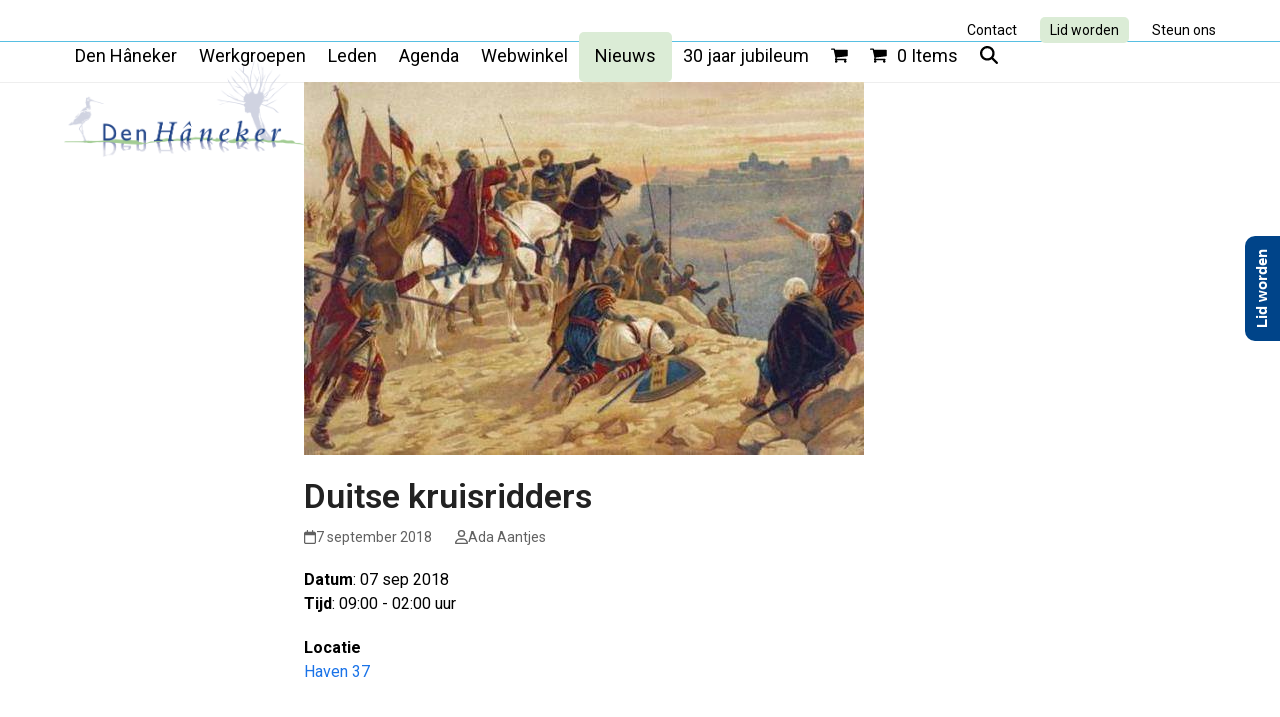

--- FILE ---
content_type: text/html; charset=UTF-8
request_url: https://denhaneker.nl/events/duitse-kruisridders-2018-09-07/
body_size: 20689
content:
<!DOCTYPE html>
<html lang="nl-NL">
<head>
<!-- Global site tag (gtag.js) - Google Analytics -->
<script async src="https://www.googletagmanager.com/gtag/js?id=UA-20217880-43"></script>
<script>
  window.dataLayer = window.dataLayer || [];
  function gtag(){dataLayer.push(arguments);}
  gtag('js', new Date());

  gtag('config', 'UA-20217880-43');
</script>

<meta charset="UTF-8">
<link rel="profile" href="http://gmpg.org/xfn/11">
<meta name='robots' content='index, follow, max-image-preview:large, max-snippet:-1, max-video-preview:-1' />
<meta name="viewport" content="width=device-width, initial-scale=1">

	<!-- This site is optimized with the Yoast SEO plugin v26.8 - https://yoast.com/product/yoast-seo-wordpress/ -->
	<title>Duitse kruisridders - Den Hâneker</title>
	<meta name="description" content="Onder de kruisvaarders die rond het jaar 1100 naar het Heilige Land trokken bevonden zich veel edellieden van de Ridderlijke Duitsche Orde. Deze ridders brachte" />
	<link rel="canonical" href="https://denhaneker.nl/events/duitse-kruisridders-2018-09-07/" />
	<meta property="og:locale" content="nl_NL" />
	<meta property="og:type" content="article" />
	<meta property="og:title" content="Duitse kruisridders - Den Hâneker" />
	<meta property="og:description" content="07 sep 2018 @ 09:00 - 02:00 - Onder de kruisvaarders die rond het jaar 1100 naar het Heilige Land trokken bevonden zich veel edellieden van de Ridderlijke Duitsche Orde. Deze ridders brachten niet alleen zware offers, maar bekommerden zich ook om de vele gewonden. Daar werden ze rijkelijk voor beloond en vanwege de vele schenkingen uit de Nederlanden vestigde de Ridderlijke Duitsche [...]" />
	<meta property="og:url" content="https://denhaneker.nl/events/duitse-kruisridders-2018-09-07/" />
	<meta property="og:site_name" content="Den Hâneker" />
	<meta property="og:image" content="https://denhaneker.nl/wp-content/uploads/2018/09/Duitse-Kruisridders.jpg" />
	<meta property="og:image:width" content="560" />
	<meta property="og:image:height" content="373" />
	<meta property="og:image:type" content="image/jpeg" />
	<meta name="twitter:card" content="summary_large_image" />
	<meta name="twitter:label1" content="Geschatte leestijd" />
	<meta name="twitter:data1" content="1 minuut" />
	<script type="application/ld+json" class="yoast-schema-graph">{"@context":"https://schema.org","@graph":[{"@type":"WebPage","@id":"https://denhaneker.nl/events/duitse-kruisridders-2018-09-07/","url":"https://denhaneker.nl/events/duitse-kruisridders-2018-09-07/","name":"Duitse kruisridders - Den Hâneker","isPartOf":{"@id":"https://denhaneker.nl/#website"},"primaryImageOfPage":{"@id":"https://denhaneker.nl/events/duitse-kruisridders-2018-09-07/#primaryimage"},"image":{"@id":"https://denhaneker.nl/events/duitse-kruisridders-2018-09-07/#primaryimage"},"thumbnailUrl":"https://denhaneker.nl/wp-content/uploads/2018/09/Duitse-Kruisridders.jpg","datePublished":"2018-09-03T11:24:55+00:00","breadcrumb":{"@id":"https://denhaneker.nl/events/duitse-kruisridders-2018-09-07/#breadcrumb"},"inLanguage":"nl-NL","potentialAction":[{"@type":"ReadAction","target":["https://denhaneker.nl/events/duitse-kruisridders-2018-09-07/"]}]},{"@type":"ImageObject","inLanguage":"nl-NL","@id":"https://denhaneker.nl/events/duitse-kruisridders-2018-09-07/#primaryimage","url":"https://denhaneker.nl/wp-content/uploads/2018/09/Duitse-Kruisridders.jpg","contentUrl":"https://denhaneker.nl/wp-content/uploads/2018/09/Duitse-Kruisridders.jpg","width":560,"height":373},{"@type":"BreadcrumbList","@id":"https://denhaneker.nl/events/duitse-kruisridders-2018-09-07/#breadcrumb","itemListElement":[{"@type":"ListItem","position":1,"name":"Home","item":"https://denhaneker.nl/"},{"@type":"ListItem","position":2,"name":"Evenementen","item":"https://denhaneker.nl/evenementen/"},{"@type":"ListItem","position":3,"name":"Duitse kruisridders"}]},{"@type":"WebSite","@id":"https://denhaneker.nl/#website","url":"https://denhaneker.nl/","name":"Den Hâneker","description":"Natuur- en Landschapsvereniging Alblasserwaard en Vijfheerenlanden","publisher":{"@id":"https://denhaneker.nl/#organization"},"potentialAction":[{"@type":"SearchAction","target":{"@type":"EntryPoint","urlTemplate":"https://denhaneker.nl/?s={search_term_string}"},"query-input":{"@type":"PropertyValueSpecification","valueRequired":true,"valueName":"search_term_string"}}],"inLanguage":"nl-NL"},{"@type":"Organization","@id":"https://denhaneker.nl/#organization","name":"Den Hâneker","url":"https://denhaneker.nl/","logo":{"@type":"ImageObject","inLanguage":"nl-NL","@id":"https://denhaneker.nl/#/schema/logo/image/","url":"https://denhaneker.nl/wp-content/uploads/2017/10/logo-klein.png","contentUrl":"https://denhaneker.nl/wp-content/uploads/2017/10/logo-klein.png","width":2172,"height":904,"caption":"Den Hâneker"},"image":{"@id":"https://denhaneker.nl/#/schema/logo/image/"}}]}</script>
	<!-- / Yoast SEO plugin. -->


<link rel='dns-prefetch' href='//fonts.googleapis.com' />
<link rel="alternate" type="application/rss+xml" title="Den Hâneker &raquo; feed" href="https://denhaneker.nl/feed/" />
<link rel="alternate" type="application/rss+xml" title="Den Hâneker &raquo; reacties feed" href="https://denhaneker.nl/comments/feed/" />
<link rel="alternate" title="oEmbed (JSON)" type="application/json+oembed" href="https://denhaneker.nl/wp-json/oembed/1.0/embed?url=https%3A%2F%2Fdenhaneker.nl%2Fevents%2Fduitse-kruisridders-2018-09-07%2F" />
<link rel="alternate" title="oEmbed (XML)" type="text/xml+oembed" href="https://denhaneker.nl/wp-json/oembed/1.0/embed?url=https%3A%2F%2Fdenhaneker.nl%2Fevents%2Fduitse-kruisridders-2018-09-07%2F&#038;format=xml" />
<style id='wp-img-auto-sizes-contain-inline-css'>
img:is([sizes=auto i],[sizes^="auto," i]){contain-intrinsic-size:3000px 1500px}
/*# sourceURL=wp-img-auto-sizes-contain-inline-css */
</style>
<link rel='stylesheet' id='js_composer_front-css' href='https://denhaneker.nl/wp-content/plugins/js_composer/assets/css/js_composer.min.css?ver=8.7.2' media='all' />
<link rel='stylesheet' id='awesome-weather-css' href='https://denhaneker.nl/wp-content/plugins/awesome-weather/awesome-weather.css?ver=6.9' media='all' />
<style id='awesome-weather-inline-css'>
.awesome-weather-wrap { font-family: 'Open Sans', sans-serif; font-weight: 400; font-size: 14px; line-height: 14px; }
/*# sourceURL=awesome-weather-inline-css */
</style>
<link rel='stylesheet' id='opensans-googlefont-css' href='//fonts.googleapis.com/css?family=Open+Sans%3A400&#038;ver=6.9' media='all' />
<link rel='stylesheet' id='contact-form-7-css' href='https://denhaneker.nl/wp-content/plugins/contact-form-7/includes/css/styles.css?ver=6.1.4' media='all' />
<link rel='stylesheet' id='events-manager-css' href='https://denhaneker.nl/wp-content/plugins/events-manager/includes/css/events-manager.min.css?ver=7.2.3.1' media='all' />
<style id='events-manager-inline-css'>
body .em { --font-family : inherit; --font-weight : inherit; --font-size : 1em; --line-height : inherit; }
/*# sourceURL=events-manager-inline-css */
</style>
<style id='woocommerce-inline-inline-css'>
.woocommerce form .form-row .required { visibility: visible; }
/*# sourceURL=woocommerce-inline-inline-css */
</style>
<link rel='stylesheet' id='parent-style-css' href='https://denhaneker.nl/wp-content/themes/Total/style.css?ver=6.5' media='all' />
<link rel='stylesheet' id='wpex-woocommerce-css' href='https://denhaneker.nl/wp-content/themes/Total/assets/css/frontend/woocommerce/core.min.css?ver=6.5' media='all' />
<link rel='stylesheet' id='tablepress-default-css' href='https://denhaneker.nl/wp-content/plugins/tablepress/css/build/default.css?ver=3.2.6' media='all' />
<link rel='stylesheet' id='wpex-tablepress-css' href='https://denhaneker.nl/wp-content/themes/Total/assets/css/frontend/tablepress.min.css?ver=6.5' media='all' />
<link rel='stylesheet' id='wpex-google-font-roboto-css' href='https://fonts.googleapis.com/css2?family=Roboto:ital,wght@0,100;0,200;0,300;0,400;0,500;0,600;0,700;0,800;0,900;1,100;1,200;1,300;1,400;1,500;1,600;1,700;1,800;1,900&#038;display=swap&#038;subset=latin' media='all' />
<link rel='stylesheet' id='wpex-style-css' href='https://denhaneker.nl/wp-content/themes/total-child-theme/style.css?ver=6.5' media='all' />
<link rel='stylesheet' id='wpex-mobile-menu-breakpoint-max-css' href='https://denhaneker.nl/wp-content/themes/Total/assets/css/frontend/breakpoints/max.min.css?ver=6.5' media='only screen and (max-width:1250px)' />
<link rel='stylesheet' id='wpex-mobile-menu-breakpoint-min-css' href='https://denhaneker.nl/wp-content/themes/Total/assets/css/frontend/breakpoints/min.min.css?ver=6.5' media='only screen and (min-width:1251px)' />
<link rel='stylesheet' id='vcex-shortcodes-css' href='https://denhaneker.nl/wp-content/themes/Total/assets/css/frontend/vcex-shortcodes.min.css?ver=6.5' media='all' />
<link rel='stylesheet' id='dflip-style-css' href='https://denhaneker.nl/wp-content/plugins/3d-flipbook-dflip-lite/assets/css/dflip.min.css?ver=2.4.20' media='all' />
<link rel='stylesheet' id='mollie-applepaydirect-css' href='https://denhaneker.nl/wp-content/plugins/mollie-payments-for-woocommerce/public/css/mollie-applepaydirect.min.css?ver=1768824975' media='screen' />
<link rel='stylesheet' id='recent-posts-widget-with-thumbnails-public-style-css' href='https://denhaneker.nl/wp-content/plugins/recent-posts-widget-with-thumbnails/public.css?ver=7.1.1' media='all' />
<link rel='stylesheet' id='wpex-wpbakery-css' href='https://denhaneker.nl/wp-content/themes/Total/assets/css/frontend/wpbakery.min.css?ver=6.5' media='all' />
<script src="https://denhaneker.nl/wp-includes/js/jquery/jquery.min.js?ver=3.7.1" id="jquery-core-js"></script>
<script src="https://denhaneker.nl/wp-includes/js/jquery/jquery-migrate.min.js?ver=3.4.1" id="jquery-migrate-js"></script>
<script src="https://denhaneker.nl/wp-includes/js/jquery/ui/core.min.js?ver=1.13.3" id="jquery-ui-core-js"></script>
<script src="https://denhaneker.nl/wp-includes/js/jquery/ui/mouse.min.js?ver=1.13.3" id="jquery-ui-mouse-js"></script>
<script src="https://denhaneker.nl/wp-includes/js/jquery/ui/sortable.min.js?ver=1.13.3" id="jquery-ui-sortable-js"></script>
<script src="https://denhaneker.nl/wp-includes/js/jquery/ui/datepicker.min.js?ver=1.13.3" id="jquery-ui-datepicker-js"></script>
<script id="jquery-ui-datepicker-js-after">
jQuery(function(jQuery){jQuery.datepicker.setDefaults({"closeText":"Sluiten","currentText":"Vandaag","monthNames":["januari","februari","maart","april","mei","juni","juli","augustus","september","oktober","november","december"],"monthNamesShort":["jan","feb","mrt","apr","mei","jun","jul","aug","sep","okt","nov","dec"],"nextText":"Volgende","prevText":"Vorige","dayNames":["zondag","maandag","dinsdag","woensdag","donderdag","vrijdag","zaterdag"],"dayNamesShort":["zo","ma","di","wo","do","vr","za"],"dayNamesMin":["Z","M","D","W","D","V","Z"],"dateFormat":"d MM yy","firstDay":1,"isRTL":false});});
//# sourceURL=jquery-ui-datepicker-js-after
</script>
<script src="https://denhaneker.nl/wp-includes/js/jquery/ui/resizable.min.js?ver=1.13.3" id="jquery-ui-resizable-js"></script>
<script src="https://denhaneker.nl/wp-includes/js/jquery/ui/draggable.min.js?ver=1.13.3" id="jquery-ui-draggable-js"></script>
<script src="https://denhaneker.nl/wp-includes/js/jquery/ui/controlgroup.min.js?ver=1.13.3" id="jquery-ui-controlgroup-js"></script>
<script src="https://denhaneker.nl/wp-includes/js/jquery/ui/checkboxradio.min.js?ver=1.13.3" id="jquery-ui-checkboxradio-js"></script>
<script src="https://denhaneker.nl/wp-includes/js/jquery/ui/button.min.js?ver=1.13.3" id="jquery-ui-button-js"></script>
<script src="https://denhaneker.nl/wp-includes/js/jquery/ui/dialog.min.js?ver=1.13.3" id="jquery-ui-dialog-js"></script>
<script id="events-manager-js-extra">
var EM = {"ajaxurl":"https://denhaneker.nl/wp-admin/admin-ajax.php","locationajaxurl":"https://denhaneker.nl/wp-admin/admin-ajax.php?action=locations_search","firstDay":"1","locale":"nl","dateFormat":"yy-mm-dd","ui_css":"https://denhaneker.nl/wp-content/plugins/events-manager/includes/css/jquery-ui/build.min.css","show24hours":"1","is_ssl":"1","autocomplete_limit":"10","calendar":{"breakpoints":{"small":560,"medium":908,"large":false},"month_format":"M Y"},"phone":"","datepicker":{"format":"d/m/Y","locale":"nl"},"search":{"breakpoints":{"small":650,"medium":850,"full":false}},"url":"https://denhaneker.nl/wp-content/plugins/events-manager","assets":{"input.em-uploader":{"js":{"em-uploader":{"url":"https://denhaneker.nl/wp-content/plugins/events-manager/includes/js/em-uploader.js?v=7.2.3.1","event":"em_uploader_ready"}}},".em-event-editor":{"js":{"event-editor":{"url":"https://denhaneker.nl/wp-content/plugins/events-manager/includes/js/events-manager-event-editor.js?v=7.2.3.1","event":"em_event_editor_ready"}},"css":{"event-editor":"https://denhaneker.nl/wp-content/plugins/events-manager/includes/css/events-manager-event-editor.min.css?v=7.2.3.1"}},".em-recurrence-sets, .em-timezone":{"js":{"luxon":{"url":"luxon/luxon.js?v=7.2.3.1","event":"em_luxon_ready"}}},".em-booking-form, #em-booking-form, .em-booking-recurring, .em-event-booking-form":{"js":{"em-bookings":{"url":"https://denhaneker.nl/wp-content/plugins/events-manager/includes/js/bookingsform.js?v=7.2.3.1","event":"em_booking_form_js_loaded"}}},"#em-opt-archetypes":{"js":{"archetypes":"https://denhaneker.nl/wp-content/plugins/events-manager/includes/js/admin-archetype-editor.js?v=7.2.3.1","archetypes_ms":"https://denhaneker.nl/wp-content/plugins/events-manager/includes/js/admin-archetypes.js?v=7.2.3.1","qs":"qs/qs.js?v=7.2.3.1"}}},"cached":"1","bookingInProgress":"Wacht tot de reservering verstuurd is.","tickets_save":"Ticket opslaan","bookingajaxurl":"https://denhaneker.nl/wp-admin/admin-ajax.php","bookings_export_save":"Exporteer boekingen","bookings_settings_save":"Instellingen opslaan","booking_delete":"Weet je zeker dat je dit wilt verwijderen?","booking_offset":"30","bookings":{"submit_button":{"text":{"default":"Reservering versturen","free":"Reservering versturen","payment":"Reservering versturen","processing":"Processing ..."}},"update_listener":""},"bb_full":"Uitverkocht","bb_book":"Reserveer nu","bb_booking":"Reserveren...","bb_booked":"Reservering verstuurd","bb_error":"Reservering Error. Opnieuw proberen?","bb_cancel":"Annuleren","bb_canceling":"Bezig met annuleren...","bb_cancelled":"Geannuleerd","bb_cancel_error":"Geannuleerd Error. Opnieuw proberen?","txt_search":"Zoeken","txt_searching":"Bezig met zoeken...","txt_loading":"Aan het laden..."};
//# sourceURL=events-manager-js-extra
</script>
<script src="https://denhaneker.nl/wp-content/plugins/events-manager/includes/js/events-manager.js?ver=7.2.3.1" id="events-manager-js"></script>
<script src="https://denhaneker.nl/wp-content/plugins/events-manager/includes/external/flatpickr/l10n/nl.js?ver=7.2.3.1" id="em-flatpickr-localization-js"></script>
<script src="//denhaneker.nl/wp-content/plugins/revslider/sr6/assets/js/rbtools.min.js?ver=6.7.38" async id="tp-tools-js"></script>
<script src="//denhaneker.nl/wp-content/plugins/revslider/sr6/assets/js/rs6.min.js?ver=6.7.38" async id="revmin-js"></script>
<script src="https://denhaneker.nl/wp-content/plugins/woocommerce/assets/js/jquery-blockui/jquery.blockUI.min.js?ver=2.7.0-wc.10.4.3" id="wc-jquery-blockui-js" data-wp-strategy="defer"></script>
<script id="wc-add-to-cart-js-extra">
var wc_add_to_cart_params = {"ajax_url":"/wp-admin/admin-ajax.php","wc_ajax_url":"/?wc-ajax=%%endpoint%%","i18n_view_cart":"Bekijk winkelwagen","cart_url":"https://denhaneker.nl/winkelmand/","is_cart":"","cart_redirect_after_add":"no"};
//# sourceURL=wc-add-to-cart-js-extra
</script>
<script src="https://denhaneker.nl/wp-content/plugins/woocommerce/assets/js/frontend/add-to-cart.min.js?ver=10.4.3" id="wc-add-to-cart-js" data-wp-strategy="defer"></script>
<script src="https://denhaneker.nl/wp-content/plugins/woocommerce/assets/js/js-cookie/js.cookie.min.js?ver=2.1.4-wc.10.4.3" id="wc-js-cookie-js" defer data-wp-strategy="defer"></script>
<script id="woocommerce-js-extra">
var woocommerce_params = {"ajax_url":"/wp-admin/admin-ajax.php","wc_ajax_url":"/?wc-ajax=%%endpoint%%","i18n_password_show":"Wachtwoord weergeven","i18n_password_hide":"Wachtwoord verbergen"};
//# sourceURL=woocommerce-js-extra
</script>
<script src="https://denhaneker.nl/wp-content/plugins/woocommerce/assets/js/frontend/woocommerce.min.js?ver=10.4.3" id="woocommerce-js" defer data-wp-strategy="defer"></script>
<script src="https://denhaneker.nl/wp-content/plugins/js_composer/assets/js/vendors/woocommerce-add-to-cart.js?ver=8.7.2" id="vc_woocommerce-add-to-cart-js-js"></script>
<script id="wpex-core-js-extra">
var wpex_theme_params = {"selectArrowIcon":"\u003Cspan class=\"wpex-select-arrow__icon wpex-icon--sm wpex-flex wpex-icon\" aria-hidden=\"true\"\u003E\u003Csvg viewBox=\"0 0 24 24\" xmlns=\"http://www.w3.org/2000/svg\"\u003E\u003Crect fill=\"none\" height=\"24\" width=\"24\"/\u003E\u003Cg transform=\"matrix(0, -1, 1, 0, -0.115, 23.885)\"\u003E\u003Cpolygon points=\"17.77,3.77 16,2 6,12 16,22 17.77,20.23 9.54,12\"/\u003E\u003C/g\u003E\u003C/svg\u003E\u003C/span\u003E","customSelects":".widget_categories form,.widget_archive select,.vcex-form-shortcode select,.woocommerce-ordering .orderby,#dropdown_product_cat,.single-product .variations_form .variations select","scrollToHash":"1","localScrollFindLinks":"1","localScrollHighlight":"1","localScrollUpdateHash":"1","scrollToHashTimeout":"500","localScrollTargets":"li.local-scroll a, a.local-scroll, .local-scroll-link, .local-scroll-link \u003E a,.sidr-class-local-scroll-link,li.sidr-class-local-scroll \u003E span \u003E a,li.sidr-class-local-scroll \u003E a","scrollToBehavior":"smooth"};
//# sourceURL=wpex-core-js-extra
</script>
<script src="https://denhaneker.nl/wp-content/themes/Total/assets/js/frontend/core.min.js?ver=6.5" id="wpex-core-js" defer data-wp-strategy="defer"></script>
<script id="wpex-inline-js-after">
!function(){const e=document.querySelector("html"),t=()=>{const t=window.innerWidth-document.documentElement.clientWidth;t&&e.style.setProperty("--wpex-scrollbar-width",`${t}px`)};t(),window.addEventListener("resize",(()=>{t()}))}();
//# sourceURL=wpex-inline-js-after
</script>
<script src="https://denhaneker.nl/wp-content/themes/Total/assets/js/frontend/search/drop-down.min.js?ver=6.5" id="wpex-search-drop_down-js" defer data-wp-strategy="defer"></script>
<script id="wpex-sticky-header-js-extra">
var wpex_sticky_header_params = {"breakpoint":"1251"};
//# sourceURL=wpex-sticky-header-js-extra
</script>
<script src="https://denhaneker.nl/wp-content/themes/Total/assets/js/frontend/sticky/header.min.js?ver=6.5" id="wpex-sticky-header-js" defer data-wp-strategy="defer"></script>
<script id="wpex-mobile-menu-sidr-js-extra">
var wpex_mobile_menu_sidr_params = {"breakpoint":"1250","i18n":{"openSubmenu":"Open submenu of %s","closeSubmenu":"Close submenu of %s"},"openSubmenuIcon":"\u003Cspan class=\"wpex-open-submenu__icon wpex-transition-transform wpex-duration-300 wpex-icon\" aria-hidden=\"true\"\u003E\u003Csvg xmlns=\"http://www.w3.org/2000/svg\" viewBox=\"0 0 448 512\"\u003E\u003Cpath d=\"M201.4 342.6c12.5 12.5 32.8 12.5 45.3 0l160-160c12.5-12.5 12.5-32.8 0-45.3s-32.8-12.5-45.3 0L224 274.7 86.6 137.4c-12.5-12.5-32.8-12.5-45.3 0s-12.5 32.8 0 45.3l160 160z\"/\u003E\u003C/svg\u003E\u003C/span\u003E","source":"#site-navigation, #mobile-menu-search","side":"right","dark_surface":"1","displace":"","aria_label":"Mobile menu","aria_label_close":"Close mobile menu","class":"has-background","speed":"300"};
//# sourceURL=wpex-mobile-menu-sidr-js-extra
</script>
<script src="https://denhaneker.nl/wp-content/themes/Total/assets/js/frontend/mobile-menu/sidr.min.js?ver=6.5" id="wpex-mobile-menu-sidr-js" defer data-wp-strategy="defer"></script>
<script></script><link rel="https://api.w.org/" href="https://denhaneker.nl/wp-json/" /><link rel="EditURI" type="application/rsd+xml" title="RSD" href="https://denhaneker.nl/xmlrpc.php?rsd" />
<meta name="generator" content="WordPress 6.9" />
<meta name="generator" content="WooCommerce 10.4.3" />
<link rel='shortlink' href='https://denhaneker.nl/?p=3665' />
		<script type="text/javascript">
			var _statcounter = _statcounter || [];
			_statcounter.push({"tags": {"author": "Ada"}});
		</script>
		<script type="text/javascript">
(function(url){
	if(/(?:Chrome\/26\.0\.1410\.63 Safari\/537\.31|WordfenceTestMonBot)/.test(navigator.userAgent)){ return; }
	var addEvent = function(evt, handler) {
		if (window.addEventListener) {
			document.addEventListener(evt, handler, false);
		} else if (window.attachEvent) {
			document.attachEvent('on' + evt, handler);
		}
	};
	var removeEvent = function(evt, handler) {
		if (window.removeEventListener) {
			document.removeEventListener(evt, handler, false);
		} else if (window.detachEvent) {
			document.detachEvent('on' + evt, handler);
		}
	};
	var evts = 'contextmenu dblclick drag dragend dragenter dragleave dragover dragstart drop keydown keypress keyup mousedown mousemove mouseout mouseover mouseup mousewheel scroll'.split(' ');
	var logHuman = function() {
		if (window.wfLogHumanRan) { return; }
		window.wfLogHumanRan = true;
		var wfscr = document.createElement('script');
		wfscr.type = 'text/javascript';
		wfscr.async = true;
		wfscr.src = url + '&r=' + Math.random();
		(document.getElementsByTagName('head')[0]||document.getElementsByTagName('body')[0]).appendChild(wfscr);
		for (var i = 0; i < evts.length; i++) {
			removeEvent(evts[i], logHuman);
		}
	};
	for (var i = 0; i < evts.length; i++) {
		addEvent(evts[i], logHuman);
	}
})('//denhaneker.nl/?wordfence_lh=1&hid=0652C3941D1DB302F50F00BAEE932317');
</script><link rel="icon" href="https://denhaneker.nl/wp-content/uploads/2017/02/haneker-favicon.jpg" sizes="32x32"><link rel="shortcut icon" href="https://denhaneker.nl/wp-content/uploads/2017/02/haneker-favicon.jpg">	<noscript><style>.woocommerce-product-gallery{ opacity: 1 !important; }</style></noscript>
	
<style type='text/css'>
/* START Styles Simple Side Tab v2.2.2 */
#rum_sst_tab {
    font-family: Tahoma, sans-serif;
    top: 200px;
    background-color: #004489;
    color: #FFFFFF;
    border-style: solid;
    border-width: 0px;
}

#rum_sst_tab:hover {
    background-color: #A4A4A4;
}
.rum_sst_contents {
    position:fixed;
    margin:0;
    padding:6px 13px 8px 13px;
    text-decoration:none;
    text-align:center;
    font-size:15px;
    font-weight:bold;
    border-style:solid;
    display:block;
    z-index:100000;
}
.rum_sst_left {
    left:-2px;
    cursor: pointer;
    -webkit-transform-origin:0 0;
    -moz-transform-origin:0 0;
    -o-transform-origin:0 0;
    -ms-transform-origin:0 0;
    -webkit-transform:rotate(270deg);
    -moz-transform:rotate(270deg);
    -ms-transform:rotate(270deg);
    -o-transform:rotate(270deg);
    transform:rotate(270deg);
    -moz-border-radius-bottomright:10px;
    border-bottom-right-radius:10px;
    -moz-border-radius-bottomleft:10px;
    border-bottom-left-radius:10px;
}
.rum_sst_right {
    right:-1px;
    cursor: pointer;
    -webkit-transform-origin:100% 100%;
    -moz-transform-origin:100% 100%;
    -o-transform-origin:100% 100%;
    -ms-transform-origin:100% 100%;
    -webkit-transform:rotate(-90deg);
    -moz-transform:rotate(-90deg);
    -ms-transform:rotate(-90deg);
    -o-transform:rotate(-90deg);
    transform:rotate(-90deg);
    -moz-border-radius-topright:10px;
    border-top-right-radius:10px;
    -moz-border-radius-topleft:10px;
    border-top-left-radius:10px;
}
.rum_sst_right.less-ie-9 {
    right:-120px;
    filter: progid:DXImageTransform.Microsoft.BasicImage(rotation=1);
}
.rum_sst_left.less-ie-9 {
    filter: progid:DXImageTransform.Microsoft.BasicImage(rotation=3);
}
/* END Styles Simple Side Tab */
</style>
<noscript><style>body:not(.content-full-screen) .wpex-vc-row-stretched[data-vc-full-width-init="false"]{visibility:visible;}</style></noscript><script>function setREVStartSize(e){
			//window.requestAnimationFrame(function() {
				window.RSIW = window.RSIW===undefined ? window.innerWidth : window.RSIW;
				window.RSIH = window.RSIH===undefined ? window.innerHeight : window.RSIH;
				try {
					var pw = document.getElementById(e.c).parentNode.offsetWidth,
						newh;
					pw = pw===0 || isNaN(pw) || (e.l=="fullwidth" || e.layout=="fullwidth") ? window.RSIW : pw;
					e.tabw = e.tabw===undefined ? 0 : parseInt(e.tabw);
					e.thumbw = e.thumbw===undefined ? 0 : parseInt(e.thumbw);
					e.tabh = e.tabh===undefined ? 0 : parseInt(e.tabh);
					e.thumbh = e.thumbh===undefined ? 0 : parseInt(e.thumbh);
					e.tabhide = e.tabhide===undefined ? 0 : parseInt(e.tabhide);
					e.thumbhide = e.thumbhide===undefined ? 0 : parseInt(e.thumbhide);
					e.mh = e.mh===undefined || e.mh=="" || e.mh==="auto" ? 0 : parseInt(e.mh,0);
					if(e.layout==="fullscreen" || e.l==="fullscreen")
						newh = Math.max(e.mh,window.RSIH);
					else{
						e.gw = Array.isArray(e.gw) ? e.gw : [e.gw];
						for (var i in e.rl) if (e.gw[i]===undefined || e.gw[i]===0) e.gw[i] = e.gw[i-1];
						e.gh = e.el===undefined || e.el==="" || (Array.isArray(e.el) && e.el.length==0)? e.gh : e.el;
						e.gh = Array.isArray(e.gh) ? e.gh : [e.gh];
						for (var i in e.rl) if (e.gh[i]===undefined || e.gh[i]===0) e.gh[i] = e.gh[i-1];
											
						var nl = new Array(e.rl.length),
							ix = 0,
							sl;
						e.tabw = e.tabhide>=pw ? 0 : e.tabw;
						e.thumbw = e.thumbhide>=pw ? 0 : e.thumbw;
						e.tabh = e.tabhide>=pw ? 0 : e.tabh;
						e.thumbh = e.thumbhide>=pw ? 0 : e.thumbh;
						for (var i in e.rl) nl[i] = e.rl[i]<window.RSIW ? 0 : e.rl[i];
						sl = nl[0];
						for (var i in nl) if (sl>nl[i] && nl[i]>0) { sl = nl[i]; ix=i;}
						var m = pw>(e.gw[ix]+e.tabw+e.thumbw) ? 1 : (pw-(e.tabw+e.thumbw)) / (e.gw[ix]);
						newh =  (e.gh[ix] * m) + (e.tabh + e.thumbh);
					}
					var el = document.getElementById(e.c);
					if (el!==null && el) el.style.height = newh+"px";
					el = document.getElementById(e.c+"_wrapper");
					if (el!==null && el) {
						el.style.height = newh+"px";
						el.style.display = "block";
					}
				} catch(e){
					console.log("Failure at Presize of Slider:" + e)
				}
			//});
		  };</script>
		<style id="wp-custom-css">
			/* Je kunt hier je eigen CSS toevoegen. Klik op het help icoon om meer te leren. */ul#menu-ondernemers a{font-weight:bold;color:#ffffff}ul#menu-ondernemers li{background-color:#6dab3c}ul#menu-ondernemers li a:hover{background-color:#004299}table.formuliertabel{padding:3px}#formuliertabelveld{width:90px}table.natuuropjeerfbestel tr td{padding:8px;border:5px solid #e2e2e2}img.aandacht{margin-right:10px}div#ImageContainer img{width:160px;height:110px;margin-left:8px;float:right;margin-bottom:8px}div.schoolform{margin-top:20px}span.wpcf7-list-item{display:block}div#footer-callout-wrap{background:url(https://denhaneker.nl/wp-content/uploads/2019/10/ctafooter-afbeelding.jpg);background-repeat:no-repeat;background-size:cover;color:#99c1da;text-align:right;font-weight:bold;font-style:italic;font-size:18px;padding:50px;}.submenu{margin-top:30px;line-height:30px;padding-left:30px;font-size:18px}.submenu2{margin-top:30px;line-height:30px;padding-left:10px;font-size:15px}.submenu2 ul li{margin-bottom:20px}.wpcf7-form input{background-color:#a5d096;border:0;color:#000000}.wpcf7-form textarea{background-color:#a5d096;border:0;color:#000000}div#mc_embed_signup{background-color:transparent;text-align:center}#menu-item-22045 a{color:#000000 !important;/* tekstkleur roodachtig */font-weight:bold;background-color:#dbecd6;/* zachte gele achtergrond */border-radius:5px;padding:0px 5px;}#menu-item-22045 a:hover{color:#1a73e8 !important;background-color:#d2e7cc;}#menu-item-10912 a{color:#000000 !important;font-weight:normal;background-color:#dbecd6;border-radius:5px;padding:5px 10px;}#menu-item-10912 a:hover{color:#1a73e8 !important;background-color:#d2e7cc;}#menu-item-10914 a{color:#000000 !important;font-weight:normal;}#menu-item-10914 a:hover{color:#1a73e8 !important;}#menu-item-22062 a{color:#000000 !important;font-weight:normal;}#menu-item-22062 a:hover{color:#1a73e8 !important;}@media all and (max-width:1000px){div#footer-callout-wrap{padding:30px;}}.vc_tta-tab{padding:0px;margin:0px;font-size:14px;text-align:center;}img.woo-entry-image-main{width:295px;height:221px;}.wu-wrapper table tr.even,.wu-wrapper table tr.alt,.wu-wrapper table tr:nth-of-type(even){background-color:#004299;}		</style>
		<noscript><style> .wpb_animate_when_almost_visible { opacity: 1; }</style></noscript><style data-type="wpex-css" id="wpex-css">/*TYPOGRAPHY*/:root{--wpex-body-font-family:Roboto,sans-serif;--wpex-body-font-size:16px;--wpex-body-color:#000000;}.main-navigation-ul .link-inner{font-weight:400;font-size:18px;}h1,.wpex-h1{font-size:32px;}h2,.wpex-h2{font-size:22px;}/*CUSTOMIZER STYLING*/:root{--wpex-bg-color:ffffff;--wpex-input-border-color:#aab4bf;--wpex-focus-input-border-color:#aab4bf;--wpex-input-border-width:2px;--wpex-vc-column-inner-margin-bottom:40px;}.site-boxed{--wpex-bg-color:ffffff;}.page-header-disabled:not(.has-overlay-header):not(.no-header-margin) #content-wrap{padding-block-start:20px;}:root,.site-boxed.wpex-responsive #wrap{--wpex-container-width:1240px;}#top-bar-wrap{background-color:#ffffff;border-color:#57bfe2;}.wpex-top-bar-sticky{background-color:#ffffff;}#top-bar{color:#000000;--wpex-text-2:#000000;--wpex-text-3:#000000;--wpex-text-4:#000000;--wpex-link-color:#57bfe2;--wpex-hover-link-color:#2c2d84;padding-block-start:20px;}.header-padding{padding-block-start:15px;padding-block-end:5px;}#site-navigation-wrap{--wpex-main-nav-link-color:#000000;--wpex-hover-main-nav-link-color:#000000;--wpex-active-main-nav-link-color:#000000;--wpex-hover-main-nav-link-color:#2c2d84;--wpex-active-main-nav-link-color:#4ca22f;--wpex-dropmenu-bg:#aae045;--wpex-dropmenu-caret-bg:#aae045;}#mobile-menu,#mobile-icons-menu{--wpex-link-color:#000000;--wpex-hover-link-color:#000000;--wpex-hover-link-color:#2c2d84;}#sidr-main,.sidr-class-dropdown-menu ul{background-color:#ffffff;}#sidr-main{color:#000000;--wpex-link-color:#000000;--wpex-text-2:#000000;--wpex-hover-link-color:#2c2d84;}#sidebar{background-color:#ffffff;padding:10px 13px 10px 13px;}#sidebar .widget-title{text-align:left;}#footer-callout-wrap{padding-block-start:30px;padding-block-end:30px;}#footer{--wpex-surface-1:#ffffff;background-color:#ffffff;color:#000000;--wpex-heading-color:#000000;--wpex-text-2:#000000;--wpex-text-3:#000000;--wpex-text-4:#000000;--wpex-link-color:#2c2d84;--wpex-hover-link-color:#2c2d84;--wpex-hover-link-color:#dd9933;}@media only screen and (min-width:960px){#site-logo .logo-img{max-width:240px;}}@media only screen and (min-width:960px) and (max-width:1280px){:root,.site-boxed.wpex-responsive #wrap{--wpex-container-width:90%;}}</style><link rel='stylesheet' id='rs-plugin-settings-css' href='//denhaneker.nl/wp-content/plugins/revslider/sr6/assets/css/rs6.css?ver=6.7.38' media='all' />
<style id='rs-plugin-settings-inline-css'>
#rs-demo-id {}
/*# sourceURL=rs-plugin-settings-inline-css */
</style>
</head>

<body class="wp-singular event-template-default single single-event postid-3665 wp-custom-logo wp-embed-responsive wp-theme-Total wp-child-theme-total-child-theme theme-Total do-etfw woocommerce-no-js wpex-theme wpex-responsive full-width-main-layout no-composer wpex-live-site wpex-has-primary-bottom-spacing site-full-width content-right-sidebar has-sidebar has-topbar sidebar-widget-icons hasnt-overlay-header page-header-disabled has-mobile-menu wpex-mobile-toggle-menu-icon_buttons wpex-no-js wpb-js-composer js-comp-ver-8.7.2 vc_responsive modula-best-grid-gallery">

	
<a href="#content" class="skip-to-content">Skip to content</a>

	
	<span data-ls_id="#site_top" tabindex="-1"></span>
	<div id="outer-wrap" class="clr">

		
		<div id="wrap" class="clr">

			
			<div id="top-bar-wrap" class="wpex-border-b wpex-border-main wpex-border-solid wpex-text-sm wpex-print-hidden">
			<div id="top-bar" class="container wpex-relative wpex-py-15 wpex-md-flex wpex-justify-between wpex-items-center wpex-text-center wpex-md-text-initial wpex-flex-row-reverse">
	<div id="top-bar-content" class="top-bar-right wpex-clr">
<nav class="top-bar-nav wpex-inline-block" aria-label="Utility menu"><ul id="menu-topmenu" class="top-bar-menu wpex-inline-block wpex-m-0 wpex-list-none wpex-last-mr-0"><li id="menu-item-10914" class="menu-item menu-item-type-post_type menu-item-object-page menu-item-10914"><a href="https://denhaneker.nl/contact/"><span class="link-inner">Contact</span></a></li>
<li id="menu-item-10912" class="menu-item menu-item-type-post_type menu-item-object-page menu-item-10912"><a href="https://denhaneker.nl/lid-worden/"><span class="link-inner">Lid worden</span></a></li>
<li id="menu-item-22062" class="menu-item menu-item-type-post_type menu-item-object-page menu-item-22062"><a href="https://denhaneker.nl/steun-ons/"><span class="link-inner">Steun ons</span></a></li>
</ul></nav>
</div>

</div>
		</div>
	<div id="site-header-sticky-wrapper" class="wpex-sticky-header-holder not-sticky wpex-print-hidden">	<header id="site-header" class="header-one wpex-z-sticky wpex-dropdowns-shadow-four fixed-scroll has-sticky-dropshadow dyn-styles wpex-print-hidden wpex-relative wpex-clr">
				<div id="site-header-inner" class="header-one-inner header-padding container wpex-relative wpex-h-100 wpex-py-30 wpex-clr">
<div id="site-logo" class="site-branding header-one-logo logo-padding wpex-flex wpex-items-center wpex-float-left wpex-h-100">
	<div id="site-logo-inner" ><a id="site-logo-link" href="https://denhaneker.nl/" rel="home" class="main-logo"><img src="https://denhaneker.nl/wp-content/uploads/2017/10/logo-klein.png" alt="Den Hâneker" class="logo-img wpex-h-auto wpex-max-w-100 wpex-align-middle" width="2172" height="904" data-no-retina data-skip-lazy fetchpriority="high"></a></div>

</div>

<div id="site-navigation-wrap" class="navbar-style-one navbar-fixed-height navbar-allows-inner-bg navbar-fixed-line-height wpex-dropdowns-caret wpex-stretch-megamenus hide-at-mm-breakpoint wpex-clr wpex-print-hidden">
	<nav id="site-navigation" class="navigation main-navigation main-navigation-one wpex-clr" aria-label="Main menu"><ul id="menu-hoofdmenu" class="main-navigation-ul dropdown-menu wpex-dropdown-menu wpex-dropdown-menu--onhover"><li id="menu-item-78" class="menu-item menu-item-type-post_type menu-item-object-page menu-item-has-children menu-item-78 dropdown"><a href="https://denhaneker.nl/den-haneker/"><span class="link-inner">Den Hâneker</span></a>
<ul class="sub-menu">
	<li id="menu-item-82" class="menu-item menu-item-type-post_type menu-item-object-page menu-item-82"><a href="https://denhaneker.nl/historie/"><span class="link-inner">Historie</span></a></li>
	<li id="menu-item-10907" class="menu-item menu-item-type-post_type menu-item-object-page menu-item-10907"><a href="https://denhaneker.nl/werkgroepen/"><span class="link-inner">Werkgroepen</span></a></li>
	<li id="menu-item-11429" class="menu-item menu-item-type-post_type menu-item-object-page menu-item-11429"><a href="https://denhaneker.nl/cursussen/"><span class="link-inner">Cursussen</span></a></li>
	<li id="menu-item-76" class="menu-item menu-item-type-post_type menu-item-object-page menu-item-76"><a href="https://denhaneker.nl/bestuur/"><span class="link-inner">Bestuur</span></a></li>
	<li id="menu-item-95" class="menu-item menu-item-type-post_type menu-item-object-page menu-item-95"><a href="https://denhaneker.nl/vacatures/"><span class="link-inner">Vacatures</span></a></li>
	<li id="menu-item-86" class="menu-item menu-item-type-post_type menu-item-object-page menu-item-86"><a href="https://denhaneker.nl/nieuwsbrief/"><span class="link-inner">Nieuwsbrief</span></a></li>
	<li id="menu-item-83" class="menu-item menu-item-type-post_type menu-item-object-page menu-item-83"><a href="https://denhaneker.nl/jaarverslag/"><span class="link-inner">Jaarverslag</span></a></li>
	<li id="menu-item-10970" class="menu-item menu-item-type-post_type menu-item-object-page menu-item-10970"><a href="https://denhaneker.nl/vereniging/"><span class="link-inner">Vereniging</span></a></li>
	<li id="menu-item-10973" class="menu-item menu-item-type-post_type menu-item-object-page menu-item-10973"><a href="https://denhaneker.nl/steun-ons/"><span class="link-inner">Steun ons</span></a></li>
</ul>
</li>
<li id="menu-item-98" class="menu-item menu-item-type-post_type menu-item-object-page menu-item-has-children menu-item-98 dropdown"><a href="https://denhaneker.nl/werkgroepen/"><span class="link-inner">Werkgroepen</span></a>
<ul class="sub-menu">
	<li id="menu-item-74" class="menu-item menu-item-type-post_type menu-item-object-page menu-item-74"><a href="https://denhaneker.nl/agrarisch-natuurbeheer/"><span class="link-inner">Agrarisch natuurbeheer</span></a></li>
	<li id="menu-item-79" class="menu-item menu-item-type-post_type menu-item-object-page menu-item-79"><a href="https://denhaneker.nl/duurzame-landbouw/"><span class="link-inner">Duurzame landbouw</span></a></li>
	<li id="menu-item-80" class="menu-item menu-item-type-post_type menu-item-object-page menu-item-80"><a href="https://denhaneker.nl/educatie/"><span class="link-inner">Educatie</span></a></li>
	<li id="menu-item-89" class="menu-item menu-item-type-post_type menu-item-object-page menu-item-89"><a href="https://denhaneker.nl/recreatie-toerisme/"><span class="link-inner">Recreatie &#038; Toerisme</span></a></li>
	<li id="menu-item-11223" class="menu-item menu-item-type-post_type menu-item-object-page menu-item-11223"><a href="https://denhaneker.nl/vierdaagse-alblasserwaard/"><span class="link-inner">Vierdaagse Alblasserwaard</span></a></li>
</ul>
</li>
<li id="menu-item-11576" class="menu-item menu-item-type-post_type menu-item-object-page menu-item-11576"><a href="https://denhaneker.nl/leden/"><span class="link-inner">Leden</span></a></li>
<li id="menu-item-465" class="menu-item menu-item-type-post_type menu-item-object-page menu-item-465"><a href="https://denhaneker.nl/evenementen/"><span class="link-inner">Agenda</span></a></li>
<li id="menu-item-11900" class="menu-item menu-item-type-post_type menu-item-object-page menu-item-11900"><a href="https://denhaneker.nl/webwinkel/"><span class="link-inner">Webwinkel</span></a></li>
<li id="menu-item-22045" class="menu-item menu-item-type-post_type menu-item-object-page menu-item-22045"><a href="https://denhaneker.nl/nieuws/"><span class="link-inner">Nieuws</span></a></li>
<li id="menu-item-19377" class="menu-item menu-item-type-post_type menu-item-object-page menu-item-19377"><a href="https://denhaneker.nl/lustrum/"><span class="link-inner">30 jaar jubileum</span></a></li>
<li class="woo-menu-icon menu-item wpex-menu-extra wcmenucart-toggle-drop_down toggle-cart-widget"><a href="https://denhaneker.nl/winkelmand/" class="wcmenucart wcmenucart-icon_count wcmenucart-items-0" role="button" aria-expanded="false" aria-label="Open shopping cart" aria-controls="current-shop-items-dropdown"><span class="link-inner"><span class="wcmenucart-count wpex-relative"><span class="wcmenucart-icon wpex-relative"><span class="wpex-icon" aria-hidden="true"><svg xmlns="http://www.w3.org/2000/svg" viewBox="0 0 30 32"><path d="M11.429 27.429q0 0.929-0.679 1.607t-1.607 0.679-1.607-0.679-0.679-1.607 0.679-1.607 1.607-0.679 1.607 0.679 0.679 1.607zM27.429 27.429q0 0.929-0.679 1.607t-1.607 0.679-1.607-0.679-0.679-1.607 0.679-1.607 1.607-0.679 1.607 0.679 0.679 1.607zM29.714 8v9.143q0 0.429-0.295 0.759t-0.723 0.384l-18.643 2.179q0.232 1.071 0.232 1.25 0 0.286-0.429 1.143h16.429q0.464 0 0.804 0.339t0.339 0.804-0.339 0.804-0.804 0.339h-18.286q-0.464 0-0.804-0.339t-0.339-0.804q0-0.196 0.143-0.563t0.286-0.643 0.384-0.714 0.277-0.527l-3.161-14.696h-3.643q-0.464 0-0.804-0.339t-0.339-0.804 0.339-0.804 0.804-0.339h4.571q0.286 0 0.509 0.116t0.348 0.277 0.232 0.438 0.143 0.464 0.098 0.527 0.080 0.464h21.446q0.464 0 0.804 0.339t0.339 0.804z"></path></svg></span></span><span class="wcmenucart-text wpex-ml-10">Winkelwagen</span><span class="wcmenucart-details count t-bubble">0</span></span></span></a></li><li class="menu-item wpex-mm-menu-item"><a href="https://denhaneker.nl/winkelmand/"><span class="link-inner"><span class="wpex-cart-link wpex-inline-block"><span class="wpex-cart-link__items wpex-flex wpex-items-center"><span class="wpex-cart-link__icon wpex-mr-10"><span class="wpex-icon" aria-hidden="true"><svg xmlns="http://www.w3.org/2000/svg" viewBox="0 0 30 32"><path d="M11.429 27.429q0 0.929-0.679 1.607t-1.607 0.679-1.607-0.679-0.679-1.607 0.679-1.607 1.607-0.679 1.607 0.679 0.679 1.607zM27.429 27.429q0 0.929-0.679 1.607t-1.607 0.679-1.607-0.679-0.679-1.607 0.679-1.607 1.607-0.679 1.607 0.679 0.679 1.607zM29.714 8v9.143q0 0.429-0.295 0.759t-0.723 0.384l-18.643 2.179q0.232 1.071 0.232 1.25 0 0.286-0.429 1.143h16.429q0.464 0 0.804 0.339t0.339 0.804-0.339 0.804-0.804 0.339h-18.286q-0.464 0-0.804-0.339t-0.339-0.804q0-0.196 0.143-0.563t0.286-0.643 0.384-0.714 0.277-0.527l-3.161-14.696h-3.643q-0.464 0-0.804-0.339t-0.339-0.804 0.339-0.804 0.804-0.339h4.571q0.286 0 0.509 0.116t0.348 0.277 0.232 0.438 0.143 0.464 0.098 0.527 0.080 0.464h21.446q0.464 0 0.804 0.339t0.339 0.804z"></path></svg></span></span><span class="wpex-cart-link__count">0 Items</span><span class="wpex-cart-link__dash wpex-mx-5 wpex-hidden">&#45;</span><span class="wpex-cart-link__price wpex-hidden"></span></span></span></span></a></li><li class="search-toggle-li menu-item wpex-menu-extra no-icon-margin"><a href="#" class="site-search-toggle search-dropdown-toggle" role="button" aria-expanded="false" aria-controls="searchform-dropdown" aria-label="Search"><span class="link-inner"><span class="wpex-menu-search-text wpex-hidden">Zoeken</span><span class="wpex-menu-search-icon wpex-icon" aria-hidden="true"><svg xmlns="http://www.w3.org/2000/svg" viewBox="0 0 512 512"><path d="M416 208c0 45.9-14.9 88.3-40 122.7L502.6 457.4c12.5 12.5 12.5 32.8 0 45.3s-32.8 12.5-45.3 0L330.7 376c-34.4 25.2-76.8 40-122.7 40C93.1 416 0 322.9 0 208S93.1 0 208 0S416 93.1 416 208zM208 352a144 144 0 1 0 0-288 144 144 0 1 0 0 288z"/></svg></span></span></a></li></ul></nav>
</div>


<div id="mobile-menu" class="wpex-mobile-menu-toggle show-at-mm-breakpoint wpex-flex wpex-items-center wpex-absolute wpex-top-50 -wpex-translate-y-50 wpex-right-0">
	<div class="wpex-inline-flex wpex-items-center"><a href="#" class="mobile-menu-toggle" role="button" aria-expanded="false"><span class="mobile-menu-toggle__icon wpex-flex"><span class="wpex-hamburger-icon wpex-hamburger-icon--inactive wpex-hamburger-icon--animate" aria-hidden="true"><span></span></span></span><span class="screen-reader-text" data-open-text>Open mobile menu</span><span class="screen-reader-text" data-open-text>Close mobile menu</span></a></div>
</div>


<div id="current-shop-items-dropdown" class="header-drop-widget header-drop-widget--colored-top-border wpex-invisible wpex-opacity-0 wpex-absolute wpex-transition-all wpex-duration-200 wpex-translate-Z-0 wpex-text-initial wpex-z-dropdown wpex-top-100 wpex-right-0 wpex-surface-1 wpex-text-2">
	<div id="current-shop-items-inner">
		<div class="widget woocommerce widget_shopping_cart"><span class="widgettitle screen-reader-text">Winkelwagen</span><div class="widget_shopping_cart_content"></div></div>	</div>
</div>
<div id="searchform-dropdown" class="header-searchform-wrap header-drop-widget header-drop-widget--colored-top-border wpex-invisible wpex-opacity-0 wpex-absolute wpex-transition-all wpex-duration-200 wpex-translate-Z-0 wpex-text-initial wpex-z-dropdown wpex-top-100 wpex-right-0 wpex-surface-1 wpex-text-2 wpex-p-15">
<form role="search" method="get" class="searchform searchform--header-dropdown wpex-flex" action="https://denhaneker.nl/" autocomplete="off">
	<label for="searchform-input-697647c668d08" class="searchform-label screen-reader-text">Search</label>
	<input id="searchform-input-697647c668d08" type="search" class="searchform-input wpex-block wpex-border-0 wpex-outline-0 wpex-w-100 wpex-h-auto wpex-leading-relaxed wpex-rounded-0 wpex-text-2 wpex-surface-2 wpex-p-10 wpex-text-1em wpex-unstyled-input" name="s" placeholder="Zoeken" required>
			<button type="submit" class="searchform-submit wpex-hidden wpex-rounded-0 wpex-py-10 wpex-px-15" aria-label="Submit search"><span class="wpex-icon" aria-hidden="true"><svg xmlns="http://www.w3.org/2000/svg" viewBox="0 0 512 512"><path d="M416 208c0 45.9-14.9 88.3-40 122.7L502.6 457.4c12.5 12.5 12.5 32.8 0 45.3s-32.8 12.5-45.3 0L330.7 376c-34.4 25.2-76.8 40-122.7 40C93.1 416 0 322.9 0 208S93.1 0 208 0S416 93.1 416 208zM208 352a144 144 0 1 0 0-288 144 144 0 1 0 0 288z"/></svg></span></button>
</form>
</div>
</div>
			</header>
</div>
			
			<main id="main" class="site-main clr">

				
<div id="content-wrap"  class="container wpex-clr">

	
	<div id="primary" class="content-area wpex-clr">

		
		<div id="content" class="site-content wpex-clr">

			
			
<div id="single-blocks" class="wpex-first-mt-0 wpex-clr">
	<div id="post-media" class="single-media wpex-relative wpex-mb-20"><img width="560" height="373" src="https://denhaneker.nl/wp-content/uploads/2018/09/Duitse-Kruisridders.jpg" class="cpt-single-media-img wpex-align-middle" alt="" loading="lazy" decoding="async" srcset="https://denhaneker.nl/wp-content/uploads/2018/09/Duitse-Kruisridders.jpg 560w, https://denhaneker.nl/wp-content/uploads/2018/09/Duitse-Kruisridders-300x200.jpg 300w" sizes="auto, (max-width: 560px) 100vw, 560px" /></div>


<header id="post-header" class="single-header wpex-mb-10 wpex-clr">
	<h1 class="entry-title single-post-title wpex-text-3xl">Duitse kruisridders</h1>
</header>
<ul class="meta wpex-text-sm wpex-text-3 wpex-mt-10 wpex-mb-20 wpex-last-mr-0">    <li class="meta-date"><span class="meta-icon wpex-icon" aria-hidden="true"><svg xmlns="http://www.w3.org/2000/svg" viewBox="0 0 448 512"><path d="M152 24c0-13.3-10.7-24-24-24s-24 10.7-24 24V64H64C28.7 64 0 92.7 0 128v16 48V448c0 35.3 28.7 64 64 64H384c35.3 0 64-28.7 64-64V192 144 128c0-35.3-28.7-64-64-64H344V24c0-13.3-10.7-24-24-24s-24 10.7-24 24V64H152V24zM48 192H400V448c0 8.8-7.2 16-16 16H64c-8.8 0-16-7.2-16-16V192z"/></svg></span><time class="updated" datetime="2018-09-07">7 september 2018</time></li>
	<li class="meta-author"><span class="meta-icon wpex-icon" aria-hidden="true"><svg xmlns="http://www.w3.org/2000/svg" viewBox="0 0 448 512"><path d="M304 128a80 80 0 1 0 -160 0 80 80 0 1 0 160 0zM96 128a128 128 0 1 1 256 0A128 128 0 1 1 96 128zM49.3 464H398.7c-8.9-63.3-63.3-112-129-112H178.3c-65.7 0-120.1 48.7-129 112zM0 482.3C0 383.8 79.8 304 178.3 304h91.4C368.2 304 448 383.8 448 482.3c0 16.4-13.3 29.7-29.7 29.7H29.7C13.3 512 0 498.7 0 482.3z"/></svg></span><span class="vcard author"><span class="fn"><a href="https://denhaneker.nl/author/ada/" title="Berichten van Ada Aantjes" rel="author">Ada Aantjes</a></span></span></li>
</ul>

<article class="single-content entry wpex-mb-40 wpex-clr"><div class="em em-view-container" id="em-view-6" data-view="event">
	<div class="em-item em-item-single em-event em-event-single em-event-346 " id="em-event-6" data-view-id="6">
		<p>
	<strong>Datum</strong>: 07 sep 2018<br/>
	<strong>Tijd</strong>: 09:00 - 02:00 uur
</p>

<p>
	<strong>Locatie</strong><br/>
	<a href="https://denhaneker.nl/locations/haven-37/">Haven 37</a>
</p>


<br style="clear:both" />
<p>Onder de kruisvaarders die rond het jaar 1100 naar het Heilige Land trokken bevonden zich veel edellieden van de Ridderlijke Duitsche Orde. Deze ridders brachten niet alleen zware offers, maar bekommerden zich ook om de vele gewonden. Daar werden ze rijkelijk voor beloond en vanwege de vele schenkingen uit de Nederlanden vestigde de Ridderlijke Duitsche Orde een hoofdkantoor in Utrecht, van waaruit de ridders toezicht hadden op twaalf deelgebieden (commanderijen). Daaronder bevonden zich diverse bezittingen in Schoonhoven, Lopik en Schelluinen. Vandaag de dag is de RDO een liefdadigheidsinstelling en wordt jaarlijks een miljoen euro geschonken aan goede doelen.</p>
<p>&#8220;We combineren de tentoonstelling met een educatief kwartetspel met historische afbeeldingen en teksten voor de jeugd. Daarnaast wordt in een boekje de geschiedenis van de Duitsche Orde verteld. Leo de Kluijver heeft dat passend samengevat. Het wordt straks gratis aan bezoekers van de tentoonstelling verstrekt.&#8221;</p>
<p>De organisatoren hebben inmiddels duidelijkheid over de komst van het borstbeeld van Guy van Blois uit het museum in Valenciennes. Hij was heer van Schoonhoven en Gouda ten tijde van de kruistochten en schonk bovendien de Grote kerk aan de Duitsche Orde.</p>
<p>&#8220;Daar was de bevolking niet blij mee, omdat de gelden na 1395 opeens naar het Duitse Huis gingen. De commandeur werd zelfs een keer gewelddadig uit de kerk gezet&#8221;, aldus Verhoef.</p>
<p>Een andere bezienswaardigheid is het borstbeeld van Jan van Blois uit Parijs, maar dat transport zal volgens Nietstadt nog een hele toer worden. &#8220;De Fransen staan niet te springen, maar ik blijf het proberen.&#8221;</p>

	</div>
</div>
	</article>
		<div class="wpex-social-share style-flat position-horizontal wpex-mx-auto wpex-mb-40 wpex-print-hidden" data-target="_blank" data-source="https%3A%2F%2Fdenhaneker.nl%2F" data-url="https%3A%2F%2Fdenhaneker.nl%2Fevents%2Fduitse-kruisridders-2018-09-07%2F" data-title="Duitse kruisridders" data-image="https%3A%2F%2Fdenhaneker.nl%2Fwp-content%2Fuploads%2F2018%2F09%2FDuitse-Kruisridders.jpg" data-summary="Onder%20de%20kruisvaarders%20die%20rond%20het%20jaar%201100%20naar%20het%20Heilige%20Land%20trokken%20bevonden%20zich%20veel%20edellieden%20van%20de%20Ridderlijke%20Duitsche%20Orde.%20Deze%20ridders%20brachten%20niet%20alleen%20zware%20offers%2C%20maar" data-email-subject="I wanted you to see this link" data-email-body="I wanted you to see this link https%3A%2F%2Fdenhaneker.nl%2Fevents%2Fduitse-kruisridders-2018-09-07%2F">

			
			
	<ul class="wpex-social-share__list wpex-m-0 wpex-p-0 wpex-list-none wpex-flex wpex-flex-wrap wpex-gap-5">			<li class="wpex-social-share__item wpex-m-0 wpex-p-0 wpex-inline-block">
									<a href="#" role="button" class="wpex-social-share__link wpex-social-share__link--facebook wpex-facebook wpex-flex wpex-items-center wpex-justify-center wpex-no-underline wpex-gap-10 wpex-duration-150 wpex-transition-colors wpex-social-bg" aria-label="Delen op Facebook">
				<span class="wpex-social-share__icon"><span class="wpex-icon" aria-hidden="true"><svg xmlns="http://www.w3.org/2000/svg" viewBox="0 0 512 512"><path d="M512 256C512 114.6 397.4 0 256 0S0 114.6 0 256C0 376 82.7 476.8 194.2 504.5V334.2H141.4V256h52.8V222.3c0-87.1 39.4-127.5 125-127.5c16.2 0 44.2 3.2 55.7 6.4V172c-6-.6-16.5-1-29.6-1c-42 0-58.2 15.9-58.2 57.2V256h83.6l-14.4 78.2H287V510.1C413.8 494.8 512 386.9 512 256h0z"/></svg></span></span>						<span class="wpex-social-share__label wpex-label">Facebook</span>
									</a>
			</li>
					<li class="wpex-social-share__item wpex-m-0 wpex-p-0 wpex-inline-block">
									<a href="#" role="button" class="wpex-social-share__link wpex-social-share__link--twitter wpex-twitter wpex-flex wpex-items-center wpex-justify-center wpex-no-underline wpex-gap-10 wpex-duration-150 wpex-transition-colors wpex-social-bg" aria-label="Post on X">
				<span class="wpex-social-share__icon"><span class="wpex-icon" aria-hidden="true"><svg xmlns="http://www.w3.org/2000/svg" viewBox="0 0 512 512"><path d="M389.2 48h70.6L305.6 224.2 487 464H345L233.7 318.6 106.5 464H35.8L200.7 275.5 26.8 48H172.4L272.9 180.9 389.2 48zM364.4 421.8h39.1L151.1 88h-42L364.4 421.8z"/></svg></span></span>						<span class="wpex-social-share__label wpex-label">Twitter</span>
									</a>
			</li>
					<li class="wpex-social-share__item wpex-m-0 wpex-p-0 wpex-inline-block">
									<a href="#" role="button" class="wpex-social-share__link wpex-social-share__link--pinterest wpex-pinterest wpex-flex wpex-items-center wpex-justify-center wpex-no-underline wpex-gap-10 wpex-duration-150 wpex-transition-colors wpex-social-bg" aria-label="Delen op Pinterest">
				<span class="wpex-social-share__icon"><span class="wpex-icon" aria-hidden="true"><svg xmlns="http://www.w3.org/2000/svg" viewBox="0 0 27 32"><path d="M27.429 16q0 3.732-1.839 6.884t-4.991 4.991-6.884 1.839q-1.982 0-3.893-0.571 1.054-1.661 1.393-2.929 0.161-0.607 0.964-3.768 0.357 0.696 1.304 1.205t2.036 0.509q2.161 0 3.857-1.223t2.625-3.366 0.929-4.821q0-2.036-1.063-3.821t-3.080-2.911-4.554-1.125q-1.875 0-3.5 0.518t-2.759 1.375-1.946 1.973-1.196 2.313-0.384 2.393q0 1.857 0.714 3.268t2.089 1.982q0.536 0.214 0.679-0.357 0.036-0.125 0.143-0.554t0.143-0.536q0.107-0.411-0.196-0.768-0.911-1.089-0.911-2.696 0-2.696 1.866-4.634t4.884-1.938q2.696 0 4.205 1.464t1.509 3.804q0 3.036-1.223 5.161t-3.134 2.125q-1.089 0-1.75-0.777t-0.411-1.866q0.143-0.625 0.473-1.67t0.536-1.839 0.205-1.348q0-0.893-0.482-1.482t-1.375-0.589q-1.107 0-1.875 1.018t-0.768 2.536q0 1.304 0.446 2.179l-1.768 7.464q-0.304 1.25-0.232 3.161-3.679-1.625-5.946-5.018t-2.268-7.554q0-3.732 1.839-6.884t4.991-4.991 6.884-1.839 6.884 1.839 4.991 4.991 1.839 6.884z"></path></svg></span></span>						<span class="wpex-social-share__label wpex-label">Pinterest</span>
									</a>
			</li>
					<li class="wpex-social-share__item wpex-m-0 wpex-p-0 wpex-inline-block">
									<a href="#" role="button" class="wpex-social-share__link wpex-social-share__link--linkedin wpex-linkedin wpex-flex wpex-items-center wpex-justify-center wpex-no-underline wpex-gap-10 wpex-duration-150 wpex-transition-colors wpex-social-bg" aria-label="Delen op LinkedIn">
				<span class="wpex-social-share__icon"><span class="wpex-icon" aria-hidden="true"><svg xmlns="http://www.w3.org/2000/svg" viewBox="0 0 448 512"><path d="M100.3 448H7.4V148.9h92.9zM53.8 108.1C24.1 108.1 0 83.5 0 53.8a53.8 53.8 0 0 1 107.6 0c0 29.7-24.1 54.3-53.8 54.3zM447.9 448h-92.7V302.4c0-34.7-.7-79.2-48.3-79.2-48.3 0-55.7 37.7-55.7 76.7V448h-92.8V148.9h89.1v40.8h1.3c12.4-23.5 42.7-48.3 87.9-48.3 94 0 111.3 61.9 111.3 142.3V448z"/></svg></span></span>						<span class="wpex-social-share__label wpex-label">LinkedIn</span>
									</a>
			</li>
					<li class="wpex-social-share__item wpex-m-0 wpex-p-0 wpex-inline-block">
									<a href="#" role="button" class="wpex-social-share__link wpex-social-share__link--email wpex-email wpex-flex wpex-items-center wpex-justify-center wpex-no-underline wpex-gap-10 wpex-duration-150 wpex-transition-colors wpex-social-bg" aria-label="Share via Email">
				<span class="wpex-social-share__icon"><span class="wpex-icon" aria-hidden="true"><svg xmlns="http://www.w3.org/2000/svg" viewBox="0 0 512 512"><path d="M48 64C21.5 64 0 85.5 0 112c0 15.1 7.1 29.3 19.2 38.4L236.8 313.6c11.4 8.5 27 8.5 38.4 0L492.8 150.4c12.1-9.1 19.2-23.3 19.2-38.4c0-26.5-21.5-48-48-48H48zM0 176V384c0 35.3 28.7 64 64 64H448c35.3 0 64-28.7 64-64V176L294.4 339.2c-22.8 17.1-54 17.1-76.8 0L0 176z"/></svg></span></span>						<span class="wpex-social-share__label wpex-label">E-mail</span>
									</a>
			</li>
		</ul>
	
		</div>

	
</div>
			
			
		</div>

		
	</div>

	
<aside id="sidebar" class="sidebar-primary sidebar-container wpex-print-hidden">

	
	<div id="sidebar-inner" class="sidebar-container-inner wpex-mb-40"><div id="search-3" class="sidebar-box widget widget_search wpex-mb-30 wpex-clr"><div class='widget-title wpex-heading wpex-text-md wpex-mb-20 wpex-text-left'>Zoeken in de website</div>
<form role="search" method="get" class="searchform searchform--classic" action="https://denhaneker.nl/">
	<label for="searchform-input-697647c6733c3" class="searchform-label screen-reader-text">Search</label>
	<input id="searchform-input-697647c6733c3" type="search" class="searchform-input" name="s" placeholder="Zoeken" required>
			<button type="submit" class="searchform-submit" aria-label="Submit search"><span class="wpex-icon" aria-hidden="true"><svg xmlns="http://www.w3.org/2000/svg" viewBox="0 0 512 512"><path d="M416 208c0 45.9-14.9 88.3-40 122.7L502.6 457.4c12.5 12.5 12.5 32.8 0 45.3s-32.8 12.5-45.3 0L330.7 376c-34.4 25.2-76.8 40-122.7 40C93.1 416 0 322.9 0 208S93.1 0 208 0S416 93.1 416 208zM208 352a144 144 0 1 0 0-288 144 144 0 1 0 0 288z"/></svg></span></button>
</form>
</div><div id="recent-posts-widget-with-thumbnails-2" class="sidebar-box widget recent-posts-widget-with-thumbnails wpex-mb-30 wpex-clr">
<div id="rpwwt-recent-posts-widget-with-thumbnails-2" class="rpwwt-widget">
<div class='widget-title wpex-heading wpex-text-md wpex-mb-20 wpex-text-left'>Meest recente nieuwsberichten</div>
	<ul>
		<li><a href="https://denhaneker.nl/nieuwsbrief-economische-zaken-gemeente-molenlanden-5/"><img width="60" height="60" src="https://denhaneker.nl/wp-content/uploads/2024/10/Gemeente-Molenlanden-100x100.jpg" class="attachment-60x60 size-60x60 wp-post-image" alt="" decoding="async" loading="lazy" srcset="https://denhaneker.nl/wp-content/uploads/2024/10/Gemeente-Molenlanden-100x100.jpg 100w, https://denhaneker.nl/wp-content/uploads/2024/10/Gemeente-Molenlanden-150x150.jpg 150w, https://denhaneker.nl/wp-content/uploads/2024/10/Gemeente-Molenlanden-300x300.jpg 300w" sizes="auto, (max-width: 60px) 100vw, 60px" /><span class="rpwwt-post-title">Nieuwsbrief Economische Zaken | Gemeente Molenlanden</span></a></li>
		<li><a href="https://denhaneker.nl/slag-bij-nieuwpoort-vestingstad-nieuwpoort/"><img width="60" height="60" src="https://denhaneker.nl/wp-content/uploads/2026/01/flyer-Slag-Bij-Nieuwpoort-100x100.jpg" class="attachment-60x60 size-60x60 wp-post-image" alt="" decoding="async" loading="lazy" srcset="https://denhaneker.nl/wp-content/uploads/2026/01/flyer-Slag-Bij-Nieuwpoort-100x100.jpg 100w, https://denhaneker.nl/wp-content/uploads/2026/01/flyer-Slag-Bij-Nieuwpoort-150x150.jpg 150w, https://denhaneker.nl/wp-content/uploads/2026/01/flyer-Slag-Bij-Nieuwpoort-300x300.jpg 300w" sizes="auto, (max-width: 60px) 100vw, 60px" /><span class="rpwwt-post-title">Slag bij Nieuwpoort | Vestingstad Nieuwpoort</span></a></li>
		<li><a href="https://denhaneker.nl/cabarettalent-boban-komt-naar-theater-peeriscoop/"><img width="60" height="60" src="https://denhaneker.nl/wp-content/uploads/2026/01/BRUTO-Staand-copyright-Corne_van_der_Stelt-kopie-100x100.jpg" class="attachment-60x60 size-60x60 wp-post-image" alt="" decoding="async" loading="lazy" srcset="https://denhaneker.nl/wp-content/uploads/2026/01/BRUTO-Staand-copyright-Corne_van_der_Stelt-kopie-100x100.jpg 100w, https://denhaneker.nl/wp-content/uploads/2026/01/BRUTO-Staand-copyright-Corne_van_der_Stelt-kopie-150x150.jpg 150w, https://denhaneker.nl/wp-content/uploads/2026/01/BRUTO-Staand-copyright-Corne_van_der_Stelt-kopie-300x300.jpg 300w" sizes="auto, (max-width: 60px) 100vw, 60px" /><span class="rpwwt-post-title">Cabarettalent Boban komt naar Theater Peeriscoop</span></a></li>
	</ul>
</div><!-- .rpwwt-widget -->
</div><div id="em_widget-3" class="sidebar-box widget widget_em_widget wpex-mb-30 wpex-clr"><div class='widget-title wpex-heading wpex-text-md wpex-mb-20 wpex-text-left'>Agenda</div><div class="em pixelbones em-list-widget em-events-widget"><li><span style="float:right;margin-left:8px;width:55px;height:50px;"><img src='https://denhaneker.nl/wp-content/uploads/2026/01/cute-baby-hedgehog-closeup-wood-with-black-background.jpg' alt='Vergroeningsavond | 12 februari 2026'/></span><span style="font-size:12px;;"><strong>12 feb 2026</strong> Noordeloos</span><br />
 <strong><a href="https://denhaneker.nl/events/vergroeningsavond-12-februari-2026/">Vergroeningsavond | 12 februari 2026</a></strong>
<br /><br /></li><li><span style="float:right;margin-left:8px;width:55px;height:50px;"><img src='https://denhaneker.nl/wp-content/uploads/2026/01/menselijke-hand-die-verse-jonge-plant-plant-grond.jpg' alt='Inspiratieavond Eten en boeren met ontzag | 23 februari 2026'/></span><span style="font-size:12px;;"><strong>23 feb 2026</strong> Lexmond</span><br />
 <strong><a href="https://denhaneker.nl/events/inspiratieavond-eten-en-boeren-met-ontzag-23-februari-2026/">Inspiratieavond Eten en boeren met ontzag | 23 februari 2026</a></strong>
<br /><br /></li><li><span style="float:right;margin-left:8px;width:55px;height:50px;"><img src='https://denhaneker.nl/wp-content/uploads/2026/01/BHV__1433335576_46.145.124.14.jpg' alt='BHV Cursus | 18 maart 2026'/></span><span style="font-size:12px;;"><strong>18 mrt 2026</strong> </span><br />
 <strong><a href="https://denhaneker.nl/events/bhv-cursus-18-maart-2026/">BHV Cursus | 18 maart 2026</a></strong>
<br /><br /></li></div></div><div id="text-7" class="sidebar-box widget widget_text wpex-mb-30 wpex-clr">			<div class="textwidget"><p><img loading="lazy" decoding="async" class="aligncenter size-full wp-image-105" src="https://denhaneker.nl/wp-content/uploads/2017/01/denhaneker_logo.jpg" alt="Den Hâneker logo" width="249" height="103" /></p>
</div>
		</div></div>

	
</aside>


</div>


			
<div class="post-pagination-wrap wpex-py-20 wpex-border-solid wpex-border-t wpex-border-main wpex-print-hidden">
	<ul class="post-pagination container wpex-flex wpex-justify-between wpex-list-none"><li class="post-prev wpex-flex-grow wpex-mr-10"><a href="https://denhaneker.nl/events/culturele-markt-met-hapjes-voor-een-euro-in-leerdam/" rel="prev"><span class="wpex-mr-10 wpex-icon wpex-icon--xs wpex-icon--bidi" aria-hidden="true"><svg xmlns="http://www.w3.org/2000/svg" viewBox="0 0 320 512"><path d="M9.4 233.4c-12.5 12.5-12.5 32.8 0 45.3l192 192c12.5 12.5 32.8 12.5 45.3 0s12.5-32.8 0-45.3L77.3 256 246.6 86.6c12.5-12.5 12.5-32.8 0-45.3s-32.8-12.5-45.3 0l-192 192z"/></svg></span><span class="screen-reader-text">previous post: </span>Culturele markt met hapjes voor een euro in Leerdam</a></li><li class="post-next wpex-flex-grow wpex-ml-10 wpex-text-right"><a href="https://denhaneker.nl/events/duitse-kruisridders-2018-09-08/" rel="next"><span class="screen-reader-text">next post: </span>Duitse kruisridders<span class="wpex-ml-10 wpex-icon wpex-icon--xs wpex-icon--bidi" aria-hidden="true"><svg xmlns="http://www.w3.org/2000/svg" viewBox="0 0 320 512"><path d="M310.6 233.4c12.5 12.5 12.5 32.8 0 45.3l-192 192c-12.5 12.5-32.8 12.5-45.3 0s-12.5-32.8 0-45.3L242.7 256 73.4 86.6c-12.5-12.5-12.5-32.8 0-45.3s32.8-12.5 45.3 0l192 192z"/></svg></span></a></li></ul>
</div>

		</main>

		
		
<div id="footer-callout-wrap" class="wpex-surface-2 wpex-text-2 wpex-py-30 wpex-border-solid wpex-border-surface-3 wpex-border-y wpex-print-hidden">
	<div id="footer-callout" class="container">
					<div id="footer-callout-left" class="footer-callout-content wpex-text-xl">Volg ons ook op social media 
	<div class="vc_icon_element-inner vc_icon_element-color-white vc_icon_element-size-md vc_icon_element-style- vc_icon_element-background-color-grey">
	<a href="https://www.facebook.com/DenHaneker/" target="_blank"><img src="https://denhaneker.nl/wp-content/uploads/2020/09/icoon_facebook.png" style="width:45px;height:45px"></a>
	<a href="https://www.linkedin.com/company/denhaneker/" target="_blank"><img src="https://denhaneker.nl/wp-content/uploads/2020/09/icoon_linkedin.png" style="width:45px;height:45px"> </a>
	<a href="https://www.instagram.com/denhaneker/?hl=nl" target="_blank"><img src="https://denhaneker.nl/wp-content/uploads/2020/09/icoon_instagram.png" style="width:45px;height:45px"> </a>
	<a href="https://twitter.com/denhaneker" target="_blank"><img src="https://denhaneker.nl/wp-content/uploads/2020/09/icoon_twitter.png" style="width:45px;height:45px"> </a>
		<a href="https://www.youtube.com/channel/UC6yMdw28bW_91romJ1uH_zA" target="_blank"><img src="https://denhaneker.nl/wp-content/uploads/2020/09/icoon_youtube.png" style="width:45px;height:45px"> </a></div></div>
						</div>
</div>


	
		<footer id="footer" class="site-footer wpex-surface-dark wpex-link-decoration-vars-none wpex-print-hidden">

			
			<div id="footer-inner" class="site-footer-inner container wpex-pt-40 wpex-clr">
<div id="footer-widgets" class="wpex-row wpex-clr gap-30">
		<div class="footer-box span_1_of_3 col col-1"><div id="text-10" class="footer-widget widget wpex-pb-40 wpex-clr widget_text">			<div class="textwidget"><p><img loading="lazy" decoding="async" width="2172" height="904" class="alignnone size-full wp-image-2214" src="https://denhaneker.nl/wp-content/uploads/2017/10/logo-klein.png" alt="" style="width:217px;height:90px" srcset="https://denhaneker.nl/wp-content/uploads/2017/10/logo-klein.png 2172w, https://denhaneker.nl/wp-content/uploads/2017/10/logo-klein-600x250.png 600w, https://denhaneker.nl/wp-content/uploads/2017/10/logo-klein-300x125.png 300w, https://denhaneker.nl/wp-content/uploads/2017/10/logo-klein-768x320.png 768w, https://denhaneker.nl/wp-content/uploads/2017/10/logo-klein-1024x426.png 1024w" sizes="auto, (max-width: 2172px) 100vw, 2172px" /></p>
</div>
		</div></div>

	
		<div class="footer-box span_1_of_3 col col-2"><div id="text-8" class="footer-widget widget wpex-pb-40 wpex-clr widget_text">			<div class="textwidget"><p>Polderweg Oost 5, 2973 AN, Molenaarsgraaf<br />
Telefoon: 06-28335366<br />
E-mail: <a href="mailto:info@denhaneker.nl">info@denhaneker.nl</a></p>
</div>
		</div></div>

	
		<div class="footer-box span_1_of_3 col col-3"><div id="text-9" class="footer-widget widget wpex-pb-40 wpex-clr widget_text">			<div class="textwidget"><p><a href="https://denhaneker.nl/lid-worden/" target="_blank" rel="noopener">                  <img loading="lazy" decoding="async" class="alignnone wp-image-22003 " src="https://denhaneker.nl/wp-content/uploads/2025/11/Lid-worden-button-2.png" alt="" width="103" height="103" data-wp-editing="1" srcset="https://denhaneker.nl/wp-content/uploads/2025/11/Lid-worden-button-2.png 2048w, https://denhaneker.nl/wp-content/uploads/2025/11/Lid-worden-button-2-300x300.png 300w, https://denhaneker.nl/wp-content/uploads/2025/11/Lid-worden-button-2-800x800.png 800w, https://denhaneker.nl/wp-content/uploads/2025/11/Lid-worden-button-2-150x150.png 150w, https://denhaneker.nl/wp-content/uploads/2025/11/Lid-worden-button-2-768x768.png 768w, https://denhaneker.nl/wp-content/uploads/2025/11/Lid-worden-button-2-1536x1536.png 1536w, https://denhaneker.nl/wp-content/uploads/2025/11/Lid-worden-button-2-600x600.png 600w, https://denhaneker.nl/wp-content/uploads/2025/11/Lid-worden-button-2-100x100.png 100w" sizes="auto, (max-width: 103px) 100vw, 103px" /></a><a href="https://denhaneker.nl/anbi/"><img loading="lazy" decoding="async" class="alignright wp-image-1712 size-full" src="https://denhaneker.nl/wp-content/uploads/2017/04/anbi-logo.jpg" alt="" width="80" height="51" /></a></p>
</div>
		</div></div>

	</div>
</div>

			
		</footer>

	


	</div>

	
	
</div>


<a href="#top" id="site-scroll-top" class="wpex-z-popover wpex-flex wpex-items-center wpex-justify-center wpex-fixed wpex-rounded-full wpex-text-center wpex-box-content wpex-transition-all wpex-duration-200 wpex-bottom-0 wpex-right-0 wpex-mr-25 wpex-mb-25 wpex-no-underline wpex-print-hidden wpex-surface-2 wpex-text-4 wpex-hover-bg-accent wpex-invisible wpex-opacity-0"><span class="wpex-flex wpex-icon" aria-hidden="true"><svg xmlns="http://www.w3.org/2000/svg" viewBox="0 0 512 512"><path d="M233.4 105.4c12.5-12.5 32.8-12.5 45.3 0l192 192c12.5 12.5 12.5 32.8 0 45.3s-32.8 12.5-45.3 0L256 173.3 86.6 342.6c-12.5 12.5-32.8 12.5-45.3 0s-12.5-32.8 0-45.3l192-192z"/></svg></span><span class="screen-reader-text">Back To Top</span></a>


<div id="mobile-menu-search" class="wpex-hidden">
	<form method="get" action="https://denhaneker.nl/" class="mobile-menu-searchform wpex-relative">
		<label for="mobile-menu-search-input" class="screen-reader-text">Search</label>
		<input id="mobile-menu-search-input" class="mobile-menu-searchform__input wpex-unstyled-input wpex-outline-0 wpex-w-100" type="search" name="s" autocomplete="off" placeholder="Zoeken" required>
						<button type="submit" class="mobile-menu-searchform__submit searchform-submit wpex-unstyled-button wpex-block wpex-absolute wpex-top-50 wpex-text-right" aria-label="Submit search"><span class="wpex-icon" aria-hidden="true"><svg xmlns="http://www.w3.org/2000/svg" viewBox="0 0 512 512"><path d="M416 208c0 45.9-14.9 88.3-40 122.7L502.6 457.4c12.5 12.5 12.5 32.8 0 45.3s-32.8 12.5-45.3 0L330.7 376c-34.4 25.2-76.8 40-122.7 40C93.1 416 0 322.9 0 208S93.1 0 208 0S416 93.1 416 208zM208 352a144 144 0 1 0 0-288 144 144 0 1 0 0 288z"/></svg></span></button>
	</form>
</div>

<template id="wpex-template-sidr-mobile-menu-top">		<div class="wpex-mobile-menu__top wpex-p-20 wpex-gap-15 wpex-flex wpex-justify-between">
						<a href="#" role="button" class="wpex-mobile-menu__close wpex-inline-flex wpex-no-underline" aria-label="Close mobile menu"><span class="wpex-mobile-menu__close-icon wpex-flex wpex-icon wpex-icon--xl" aria-hidden="true"><svg xmlns="http://www.w3.org/2000/svg" viewBox="0 0 24 24"><path d="M0 0h24v24H0V0z" fill="none"/><path d="M19 6.41L17.59 5 12 10.59 6.41 5 5 6.41 10.59 12 5 17.59 6.41 19 12 13.41 17.59 19 19 17.59 13.41 12 19 6.41z"/></svg></span></a>
		</div>
		</template>

<div class="wpex-sidr-overlay wpex-fixed wpex-inset-0 wpex-hidden wpex-z-backdrop wpex-bg-backdrop"></div>


		<script>
			window.RS_MODULES = window.RS_MODULES || {};
			window.RS_MODULES.modules = window.RS_MODULES.modules || {};
			window.RS_MODULES.waiting = window.RS_MODULES.waiting || [];
			window.RS_MODULES.defered = false;
			window.RS_MODULES.moduleWaiting = window.RS_MODULES.moduleWaiting || {};
			window.RS_MODULES.type = 'compiled';
		</script>
		<script type="speculationrules">
{"prefetch":[{"source":"document","where":{"and":[{"href_matches":"/*"},{"not":{"href_matches":["/wp-*.php","/wp-admin/*","/wp-content/uploads/*","/wp-content/*","/wp-content/plugins/*","/wp-content/themes/total-child-theme/*","/wp-content/themes/Total/*","/*\\?(.+)"]}},{"not":{"selector_matches":"a[rel~=\"nofollow\"]"}},{"not":{"selector_matches":".no-prefetch, .no-prefetch a"}}]},"eagerness":"conservative"}]}
</script>
		<script type="text/javascript">
			(function() {
				let targetObjectName = 'EM';
				if ( typeof window[targetObjectName] === 'object' && window[targetObjectName] !== null ) {
					Object.assign( window[targetObjectName], []);
				} else {
					console.warn( 'Could not merge extra data: window.' + targetObjectName + ' not found or not an object.' );
				}
			})();
		</script>
				<!-- Start of StatCounter Code -->
		<script>
			<!--
			var sc_project=11261749;
			var sc_security="9b286bc8";
			var sc_invisible=1;
		</script>
        <script type="text/javascript" src="https://www.statcounter.com/counter/counter.js" async></script>
		<noscript><div class="statcounter"><a title="web analytics" href="https://statcounter.com/"><img class="statcounter" src="https://c.statcounter.com/11261749/0/9b286bc8/1/" alt="web analytics" /></a></div></noscript>
		<!-- End of StatCounter Code -->
		<a href="http://denhaneker.nl/lid-worden/" id="rum_sst_tab" class="rum_sst_contents rum_sst_right">Lid worden</a>	<script>
		(function () {
			var c = document.body.className;
			c = c.replace(/woocommerce-no-js/, 'woocommerce-js');
			document.body.className = c;
		})();
	</script>
	        <script data-cfasync="false">
            window.dFlipLocation = 'https://denhaneker.nl/wp-content/plugins/3d-flipbook-dflip-lite/assets/';
            window.dFlipWPGlobal = {"text":{"toggleSound":"Zet geluid aan\/uit","toggleThumbnails":"Toggle thumbnails","toggleOutline":"Toggle outline\/bookmark","previousPage":"Vorige pagina","nextPage":"Volgende pagina","toggleFullscreen":"Toggle volledig scherm","zoomIn":"Inzoomen","zoomOut":"Uitzoomen","toggleHelp":"Toggle help","singlePageMode":"Modus enkele pagina","doublePageMode":"Modus dubbele pagina","downloadPDFFile":"PDF bestand downloaden","gotoFirstPage":"Naar de eerste pagina","gotoLastPage":"Naar de laatste pagina","share":"Delen","mailSubject":"Ik wilde dat je dit flipboek zou zien","mailBody":"Bekijk deze site {{url}}","loading":"DearFlip: aan het laden "},"viewerType":"flipbook","moreControls":"download,pageMode,startPage,endPage,sound","hideControls":"","scrollWheel":"false","backgroundColor":"#777","backgroundImage":"","height":"auto","paddingLeft":"20","paddingRight":"20","controlsPosition":"bottom","duration":800,"soundEnable":"true","enableDownload":"true","showSearchControl":"false","showPrintControl":"false","enableAnnotation":false,"enableAnalytics":"false","webgl":"true","hard":"none","maxTextureSize":"1600","rangeChunkSize":"524288","zoomRatio":1.5,"stiffness":3,"pageMode":"0","singlePageMode":"0","pageSize":"0","autoPlay":"false","autoPlayDuration":5000,"autoPlayStart":"false","linkTarget":"2","sharePrefix":"flipbook-"};
        </script>
      <script src="https://denhaneker.nl/wp-content/plugins/awesome-weather/js/awesome-weather-widget-frontend.js?ver=1.1" id="awesome_weather-js"></script>
<script src="https://denhaneker.nl/wp-includes/js/dist/hooks.min.js?ver=dd5603f07f9220ed27f1" id="wp-hooks-js"></script>
<script src="https://denhaneker.nl/wp-includes/js/dist/i18n.min.js?ver=c26c3dc7bed366793375" id="wp-i18n-js"></script>
<script id="wp-i18n-js-after">
wp.i18n.setLocaleData( { 'text direction\u0004ltr': [ 'ltr' ] } );
//# sourceURL=wp-i18n-js-after
</script>
<script src="https://denhaneker.nl/wp-content/plugins/contact-form-7/includes/swv/js/index.js?ver=6.1.4" id="swv-js"></script>
<script id="contact-form-7-js-translations">
( function( domain, translations ) {
	var localeData = translations.locale_data[ domain ] || translations.locale_data.messages;
	localeData[""].domain = domain;
	wp.i18n.setLocaleData( localeData, domain );
} )( "contact-form-7", {"translation-revision-date":"2025-11-30 09:13:36+0000","generator":"GlotPress\/4.0.3","domain":"messages","locale_data":{"messages":{"":{"domain":"messages","plural-forms":"nplurals=2; plural=n != 1;","lang":"nl"},"This contact form is placed in the wrong place.":["Dit contactformulier staat op de verkeerde plek."],"Error:":["Fout:"]}},"comment":{"reference":"includes\/js\/index.js"}} );
//# sourceURL=contact-form-7-js-translations
</script>
<script id="contact-form-7-js-before">
var wpcf7 = {
    "api": {
        "root": "https:\/\/denhaneker.nl\/wp-json\/",
        "namespace": "contact-form-7\/v1"
    },
    "cached": 1
};
//# sourceURL=contact-form-7-js-before
</script>
<script src="https://denhaneker.nl/wp-content/plugins/contact-form-7/includes/js/index.js?ver=6.1.4" id="contact-form-7-js"></script>
<script id="wpex-wc-core-js-extra">
var wpex_wc_params = {"disable_scroll_to_notices":"1","addedToCartNotice":"was added to your shopping cart."};
//# sourceURL=wpex-wc-core-js-extra
</script>
<script src="https://denhaneker.nl/wp-content/themes/Total/assets/js/frontend/woocommerce/core.min.js?ver=6.5" id="wpex-wc-core-js"></script>
<script src="https://denhaneker.nl/wp-content/plugins/3d-flipbook-dflip-lite/assets/js/dflip.min.js?ver=2.4.20" id="dflip-script-js"></script>
<script src="https://denhaneker.nl/wp-content/plugins/easy-twitter-feed-widget/js/twitter-widgets.js?ver=1.0" id="do-etfw-twitter-widgets-js"></script>
<script src="https://denhaneker.nl/wp-content/plugins/woocommerce/assets/js/sourcebuster/sourcebuster.min.js?ver=10.4.3" id="sourcebuster-js-js"></script>
<script id="wc-order-attribution-js-extra">
var wc_order_attribution = {"params":{"lifetime":1.0e-5,"session":30,"base64":false,"ajaxurl":"https://denhaneker.nl/wp-admin/admin-ajax.php","prefix":"wc_order_attribution_","allowTracking":true},"fields":{"source_type":"current.typ","referrer":"current_add.rf","utm_campaign":"current.cmp","utm_source":"current.src","utm_medium":"current.mdm","utm_content":"current.cnt","utm_id":"current.id","utm_term":"current.trm","utm_source_platform":"current.plt","utm_creative_format":"current.fmt","utm_marketing_tactic":"current.tct","session_entry":"current_add.ep","session_start_time":"current_add.fd","session_pages":"session.pgs","session_count":"udata.vst","user_agent":"udata.uag"}};
//# sourceURL=wc-order-attribution-js-extra
</script>
<script src="https://denhaneker.nl/wp-content/plugins/woocommerce/assets/js/frontend/order-attribution.min.js?ver=10.4.3" id="wc-order-attribution-js"></script>
<script id="wc-cart-fragments-js-extra">
var wc_cart_fragments_params = {"ajax_url":"/wp-admin/admin-ajax.php","wc_ajax_url":"/?wc-ajax=%%endpoint%%","cart_hash_key":"wc_cart_hash_f02e20417795feece12c80523ac50e9d","fragment_name":"wc_fragments_f02e20417795feece12c80523ac50e9d","request_timeout":"5000"};
//# sourceURL=wc-cart-fragments-js-extra
</script>
<script src="https://denhaneker.nl/wp-content/plugins/woocommerce/assets/js/frontend/cart-fragments.min.js?ver=10.4.3" id="wc-cart-fragments-js" defer data-wp-strategy="defer"></script>
<script src="https://denhaneker.nl/wp-content/themes/Total/assets/js/frontend/woocommerce/cart-dropdown.min.js?ver=6.5" id="wpex-wc-cart-dropdown-js" defer data-wp-strategy="defer"></script>
<script src="https://denhaneker.nl/wp-content/themes/Total/assets/js/frontend/social-share.min.js?ver=6.5" id="wpex-social-share-js" defer data-wp-strategy="defer"></script>
<script></script>
</body>
</html>

<!-- Dynamic page generated in 2.528 seconds. -->
<!-- Cached page generated by WP-Super-Cache on 2026-01-25 17:41:42 -->

<!-- super cache -->